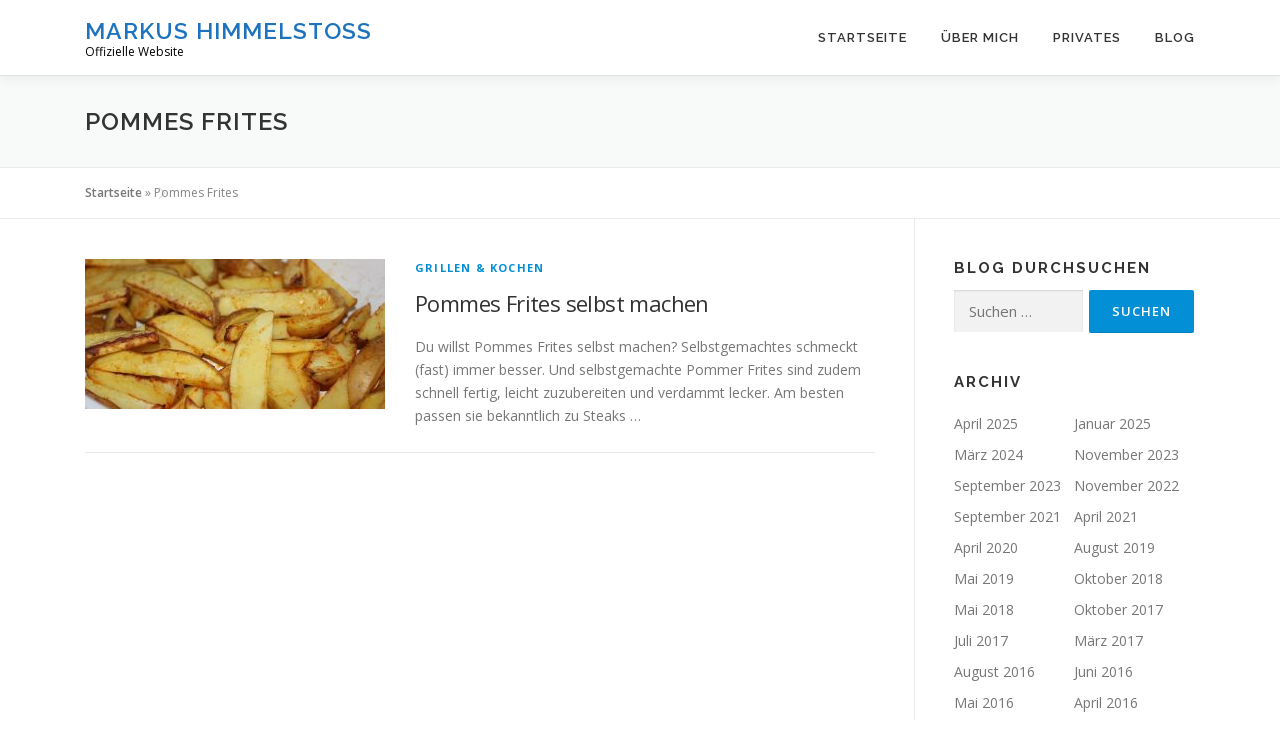

--- FILE ---
content_type: text/html; charset=UTF-8
request_url: https://www.himmelstoss.org/tag/pommes-frites/
body_size: 12629
content:
<!DOCTYPE html>
<html lang="de">
<head>
<meta charset="UTF-8">
<meta name="viewport" content="width=device-width, initial-scale=1">
<link rel="profile" href="http://gmpg.org/xfn/11">
<script type="text/javascript">
	window.dataLayer = window.dataLayer || [];

	function gtag() {
		dataLayer.push(arguments);
	}

	gtag("consent", "default", {
		ad_personalization: "denied",
		ad_storage: "denied",
		ad_user_data: "denied",
		analytics_storage: "denied",
		functionality_storage: "denied",
		personalization_storage: "denied",
		security_storage: "granted",
		wait_for_update: 500,
	});
	gtag("set", "ads_data_redaction", true);
	</script>
<script type="text/javascript"
		id="Cookiebot"
		src="https://consent.cookiebot.com/uc.js"
		data-implementation="wp"
		data-cbid="4aa3ed48-ef9f-4979-8f7e-adafe757df2f"
							async	></script>
<meta name='robots' content='index, follow, max-image-preview:large, max-snippet:-1, max-video-preview:-1' />
	<style>img:is([sizes="auto" i], [sizes^="auto," i]) { contain-intrinsic-size: 3000px 1500px }</style>
	
	<!-- This site is optimized with the Yoast SEO plugin v26.5 - https://yoast.com/wordpress/plugins/seo/ -->
	<title>Pommes Frites Archive &#187; Markus Himmelstoß</title>
	<link rel="canonical" href="https://www.himmelstoss.org/tag/pommes-frites/" />
	<meta property="og:locale" content="de_DE" />
	<meta property="og:type" content="article" />
	<meta property="og:title" content="Pommes Frites Archive &#187; Markus Himmelstoß" />
	<meta property="og:url" content="https://www.himmelstoss.org/tag/pommes-frites/" />
	<meta property="og:site_name" content="Markus Himmelstoß" />
	<meta name="twitter:card" content="summary_large_image" />
	<meta name="twitter:site" content="@dergoalie" />
	<script type="application/ld+json" class="yoast-schema-graph">{"@context":"https://schema.org","@graph":[{"@type":"CollectionPage","@id":"https://www.himmelstoss.org/tag/pommes-frites/","url":"https://www.himmelstoss.org/tag/pommes-frites/","name":"Pommes Frites Archive &#187; Markus Himmelstoß","isPartOf":{"@id":"https://www.himmelstoss.org/#website"},"primaryImageOfPage":{"@id":"https://www.himmelstoss.org/tag/pommes-frites/#primaryimage"},"image":{"@id":"https://www.himmelstoss.org/tag/pommes-frites/#primaryimage"},"thumbnailUrl":"https://www.himmelstoss.org/wp-content/uploads/2016/04/pommes-frites2.jpg","breadcrumb":{"@id":"https://www.himmelstoss.org/tag/pommes-frites/#breadcrumb"},"inLanguage":"de"},{"@type":"ImageObject","inLanguage":"de","@id":"https://www.himmelstoss.org/tag/pommes-frites/#primaryimage","url":"https://www.himmelstoss.org/wp-content/uploads/2016/04/pommes-frites2.jpg","contentUrl":"https://www.himmelstoss.org/wp-content/uploads/2016/04/pommes-frites2.jpg","width":1000,"height":667,"caption":"Pommes Frites selbst machen"},{"@type":"BreadcrumbList","@id":"https://www.himmelstoss.org/tag/pommes-frites/#breadcrumb","itemListElement":[{"@type":"ListItem","position":1,"name":"Startseite","item":"https://www.himmelstoss.org/"},{"@type":"ListItem","position":2,"name":"Pommes Frites"}]},{"@type":"WebSite","@id":"https://www.himmelstoss.org/#website","url":"https://www.himmelstoss.org/","name":"Markus Himmelstoß","description":"Offizielle Website","publisher":{"@id":"https://www.himmelstoss.org/#/schema/person/85f601814078a8f0a736cde021cf8116"},"potentialAction":[{"@type":"SearchAction","target":{"@type":"EntryPoint","urlTemplate":"https://www.himmelstoss.org/?s={search_term_string}"},"query-input":{"@type":"PropertyValueSpecification","valueRequired":true,"valueName":"search_term_string"}}],"inLanguage":"de"},{"@type":["Person","Organization"],"@id":"https://www.himmelstoss.org/#/schema/person/85f601814078a8f0a736cde021cf8116","name":"Markus","image":{"@type":"ImageObject","inLanguage":"de","@id":"https://www.himmelstoss.org/#/schema/person/image/","url":"https://www.himmelstoss.org/wp-content/uploads/2022/11/mallorca-urlaub.jpeg","contentUrl":"https://www.himmelstoss.org/wp-content/uploads/2022/11/mallorca-urlaub.jpeg","width":1000,"height":750,"caption":"Markus"},"logo":{"@id":"https://www.himmelstoss.org/#/schema/person/image/"},"sameAs":["http://www.himmelstoss.org","http://www.instagram.com/dergoalie/","https://www.youtube.com/goalie2908"]}]}</script>
	<!-- / Yoast SEO plugin. -->


<link rel='dns-prefetch' href='//www.himmelstoss.org' />
<link rel='dns-prefetch' href='//fonts.googleapis.com' />
<link rel="alternate" type="application/rss+xml" title="Markus Himmelstoß &raquo; Feed" href="https://www.himmelstoss.org/feed/" />
<link rel="alternate" type="application/rss+xml" title="Markus Himmelstoß &raquo; Kommentar-Feed" href="https://www.himmelstoss.org/comments/feed/" />
<link rel="alternate" type="application/rss+xml" title="Markus Himmelstoß &raquo; Pommes Frites Schlagwort-Feed" href="https://www.himmelstoss.org/tag/pommes-frites/feed/" />
<script type="text/javascript">
/* <![CDATA[ */
window._wpemojiSettings = {"baseUrl":"https:\/\/s.w.org\/images\/core\/emoji\/15.0.3\/72x72\/","ext":".png","svgUrl":"https:\/\/s.w.org\/images\/core\/emoji\/15.0.3\/svg\/","svgExt":".svg","source":{"concatemoji":"https:\/\/www.himmelstoss.org\/wp-includes\/js\/wp-emoji-release.min.js?ver=6.7.4"}};
/*! This file is auto-generated */
!function(i,n){var o,s,e;function c(e){try{var t={supportTests:e,timestamp:(new Date).valueOf()};sessionStorage.setItem(o,JSON.stringify(t))}catch(e){}}function p(e,t,n){e.clearRect(0,0,e.canvas.width,e.canvas.height),e.fillText(t,0,0);var t=new Uint32Array(e.getImageData(0,0,e.canvas.width,e.canvas.height).data),r=(e.clearRect(0,0,e.canvas.width,e.canvas.height),e.fillText(n,0,0),new Uint32Array(e.getImageData(0,0,e.canvas.width,e.canvas.height).data));return t.every(function(e,t){return e===r[t]})}function u(e,t,n){switch(t){case"flag":return n(e,"\ud83c\udff3\ufe0f\u200d\u26a7\ufe0f","\ud83c\udff3\ufe0f\u200b\u26a7\ufe0f")?!1:!n(e,"\ud83c\uddfa\ud83c\uddf3","\ud83c\uddfa\u200b\ud83c\uddf3")&&!n(e,"\ud83c\udff4\udb40\udc67\udb40\udc62\udb40\udc65\udb40\udc6e\udb40\udc67\udb40\udc7f","\ud83c\udff4\u200b\udb40\udc67\u200b\udb40\udc62\u200b\udb40\udc65\u200b\udb40\udc6e\u200b\udb40\udc67\u200b\udb40\udc7f");case"emoji":return!n(e,"\ud83d\udc26\u200d\u2b1b","\ud83d\udc26\u200b\u2b1b")}return!1}function f(e,t,n){var r="undefined"!=typeof WorkerGlobalScope&&self instanceof WorkerGlobalScope?new OffscreenCanvas(300,150):i.createElement("canvas"),a=r.getContext("2d",{willReadFrequently:!0}),o=(a.textBaseline="top",a.font="600 32px Arial",{});return e.forEach(function(e){o[e]=t(a,e,n)}),o}function t(e){var t=i.createElement("script");t.src=e,t.defer=!0,i.head.appendChild(t)}"undefined"!=typeof Promise&&(o="wpEmojiSettingsSupports",s=["flag","emoji"],n.supports={everything:!0,everythingExceptFlag:!0},e=new Promise(function(e){i.addEventListener("DOMContentLoaded",e,{once:!0})}),new Promise(function(t){var n=function(){try{var e=JSON.parse(sessionStorage.getItem(o));if("object"==typeof e&&"number"==typeof e.timestamp&&(new Date).valueOf()<e.timestamp+604800&&"object"==typeof e.supportTests)return e.supportTests}catch(e){}return null}();if(!n){if("undefined"!=typeof Worker&&"undefined"!=typeof OffscreenCanvas&&"undefined"!=typeof URL&&URL.createObjectURL&&"undefined"!=typeof Blob)try{var e="postMessage("+f.toString()+"("+[JSON.stringify(s),u.toString(),p.toString()].join(",")+"));",r=new Blob([e],{type:"text/javascript"}),a=new Worker(URL.createObjectURL(r),{name:"wpTestEmojiSupports"});return void(a.onmessage=function(e){c(n=e.data),a.terminate(),t(n)})}catch(e){}c(n=f(s,u,p))}t(n)}).then(function(e){for(var t in e)n.supports[t]=e[t],n.supports.everything=n.supports.everything&&n.supports[t],"flag"!==t&&(n.supports.everythingExceptFlag=n.supports.everythingExceptFlag&&n.supports[t]);n.supports.everythingExceptFlag=n.supports.everythingExceptFlag&&!n.supports.flag,n.DOMReady=!1,n.readyCallback=function(){n.DOMReady=!0}}).then(function(){return e}).then(function(){var e;n.supports.everything||(n.readyCallback(),(e=n.source||{}).concatemoji?t(e.concatemoji):e.wpemoji&&e.twemoji&&(t(e.twemoji),t(e.wpemoji)))}))}((window,document),window._wpemojiSettings);
/* ]]> */
</script>
<style id='wp-emoji-styles-inline-css' type='text/css'>

	img.wp-smiley, img.emoji {
		display: inline !important;
		border: none !important;
		box-shadow: none !important;
		height: 1em !important;
		width: 1em !important;
		margin: 0 0.07em !important;
		vertical-align: -0.1em !important;
		background: none !important;
		padding: 0 !important;
	}
</style>
<link rel='stylesheet' id='wp-block-library-css' href='https://www.himmelstoss.org/wp-includes/css/dist/block-library/style.min.css?ver=6.7.4' type='text/css' media='all' />
<style id='wp-block-library-theme-inline-css' type='text/css'>
.wp-block-audio :where(figcaption){color:#555;font-size:13px;text-align:center}.is-dark-theme .wp-block-audio :where(figcaption){color:#ffffffa6}.wp-block-audio{margin:0 0 1em}.wp-block-code{border:1px solid #ccc;border-radius:4px;font-family:Menlo,Consolas,monaco,monospace;padding:.8em 1em}.wp-block-embed :where(figcaption){color:#555;font-size:13px;text-align:center}.is-dark-theme .wp-block-embed :where(figcaption){color:#ffffffa6}.wp-block-embed{margin:0 0 1em}.blocks-gallery-caption{color:#555;font-size:13px;text-align:center}.is-dark-theme .blocks-gallery-caption{color:#ffffffa6}:root :where(.wp-block-image figcaption){color:#555;font-size:13px;text-align:center}.is-dark-theme :root :where(.wp-block-image figcaption){color:#ffffffa6}.wp-block-image{margin:0 0 1em}.wp-block-pullquote{border-bottom:4px solid;border-top:4px solid;color:currentColor;margin-bottom:1.75em}.wp-block-pullquote cite,.wp-block-pullquote footer,.wp-block-pullquote__citation{color:currentColor;font-size:.8125em;font-style:normal;text-transform:uppercase}.wp-block-quote{border-left:.25em solid;margin:0 0 1.75em;padding-left:1em}.wp-block-quote cite,.wp-block-quote footer{color:currentColor;font-size:.8125em;font-style:normal;position:relative}.wp-block-quote:where(.has-text-align-right){border-left:none;border-right:.25em solid;padding-left:0;padding-right:1em}.wp-block-quote:where(.has-text-align-center){border:none;padding-left:0}.wp-block-quote.is-large,.wp-block-quote.is-style-large,.wp-block-quote:where(.is-style-plain){border:none}.wp-block-search .wp-block-search__label{font-weight:700}.wp-block-search__button{border:1px solid #ccc;padding:.375em .625em}:where(.wp-block-group.has-background){padding:1.25em 2.375em}.wp-block-separator.has-css-opacity{opacity:.4}.wp-block-separator{border:none;border-bottom:2px solid;margin-left:auto;margin-right:auto}.wp-block-separator.has-alpha-channel-opacity{opacity:1}.wp-block-separator:not(.is-style-wide):not(.is-style-dots){width:100px}.wp-block-separator.has-background:not(.is-style-dots){border-bottom:none;height:1px}.wp-block-separator.has-background:not(.is-style-wide):not(.is-style-dots){height:2px}.wp-block-table{margin:0 0 1em}.wp-block-table td,.wp-block-table th{word-break:normal}.wp-block-table :where(figcaption){color:#555;font-size:13px;text-align:center}.is-dark-theme .wp-block-table :where(figcaption){color:#ffffffa6}.wp-block-video :where(figcaption){color:#555;font-size:13px;text-align:center}.is-dark-theme .wp-block-video :where(figcaption){color:#ffffffa6}.wp-block-video{margin:0 0 1em}:root :where(.wp-block-template-part.has-background){margin-bottom:0;margin-top:0;padding:1.25em 2.375em}
</style>
<style id='classic-theme-styles-inline-css' type='text/css'>
/*! This file is auto-generated */
.wp-block-button__link{color:#fff;background-color:#32373c;border-radius:9999px;box-shadow:none;text-decoration:none;padding:calc(.667em + 2px) calc(1.333em + 2px);font-size:1.125em}.wp-block-file__button{background:#32373c;color:#fff;text-decoration:none}
</style>
<style id='global-styles-inline-css' type='text/css'>
:root{--wp--preset--aspect-ratio--square: 1;--wp--preset--aspect-ratio--4-3: 4/3;--wp--preset--aspect-ratio--3-4: 3/4;--wp--preset--aspect-ratio--3-2: 3/2;--wp--preset--aspect-ratio--2-3: 2/3;--wp--preset--aspect-ratio--16-9: 16/9;--wp--preset--aspect-ratio--9-16: 9/16;--wp--preset--color--black: #000000;--wp--preset--color--cyan-bluish-gray: #abb8c3;--wp--preset--color--white: #ffffff;--wp--preset--color--pale-pink: #f78da7;--wp--preset--color--vivid-red: #cf2e2e;--wp--preset--color--luminous-vivid-orange: #ff6900;--wp--preset--color--luminous-vivid-amber: #fcb900;--wp--preset--color--light-green-cyan: #7bdcb5;--wp--preset--color--vivid-green-cyan: #00d084;--wp--preset--color--pale-cyan-blue: #8ed1fc;--wp--preset--color--vivid-cyan-blue: #0693e3;--wp--preset--color--vivid-purple: #9b51e0;--wp--preset--gradient--vivid-cyan-blue-to-vivid-purple: linear-gradient(135deg,rgba(6,147,227,1) 0%,rgb(155,81,224) 100%);--wp--preset--gradient--light-green-cyan-to-vivid-green-cyan: linear-gradient(135deg,rgb(122,220,180) 0%,rgb(0,208,130) 100%);--wp--preset--gradient--luminous-vivid-amber-to-luminous-vivid-orange: linear-gradient(135deg,rgba(252,185,0,1) 0%,rgba(255,105,0,1) 100%);--wp--preset--gradient--luminous-vivid-orange-to-vivid-red: linear-gradient(135deg,rgba(255,105,0,1) 0%,rgb(207,46,46) 100%);--wp--preset--gradient--very-light-gray-to-cyan-bluish-gray: linear-gradient(135deg,rgb(238,238,238) 0%,rgb(169,184,195) 100%);--wp--preset--gradient--cool-to-warm-spectrum: linear-gradient(135deg,rgb(74,234,220) 0%,rgb(151,120,209) 20%,rgb(207,42,186) 40%,rgb(238,44,130) 60%,rgb(251,105,98) 80%,rgb(254,248,76) 100%);--wp--preset--gradient--blush-light-purple: linear-gradient(135deg,rgb(255,206,236) 0%,rgb(152,150,240) 100%);--wp--preset--gradient--blush-bordeaux: linear-gradient(135deg,rgb(254,205,165) 0%,rgb(254,45,45) 50%,rgb(107,0,62) 100%);--wp--preset--gradient--luminous-dusk: linear-gradient(135deg,rgb(255,203,112) 0%,rgb(199,81,192) 50%,rgb(65,88,208) 100%);--wp--preset--gradient--pale-ocean: linear-gradient(135deg,rgb(255,245,203) 0%,rgb(182,227,212) 50%,rgb(51,167,181) 100%);--wp--preset--gradient--electric-grass: linear-gradient(135deg,rgb(202,248,128) 0%,rgb(113,206,126) 100%);--wp--preset--gradient--midnight: linear-gradient(135deg,rgb(2,3,129) 0%,rgb(40,116,252) 100%);--wp--preset--font-size--small: 13px;--wp--preset--font-size--medium: 20px;--wp--preset--font-size--large: 36px;--wp--preset--font-size--x-large: 42px;--wp--preset--spacing--20: 0.44rem;--wp--preset--spacing--30: 0.67rem;--wp--preset--spacing--40: 1rem;--wp--preset--spacing--50: 1.5rem;--wp--preset--spacing--60: 2.25rem;--wp--preset--spacing--70: 3.38rem;--wp--preset--spacing--80: 5.06rem;--wp--preset--shadow--natural: 6px 6px 9px rgba(0, 0, 0, 0.2);--wp--preset--shadow--deep: 12px 12px 50px rgba(0, 0, 0, 0.4);--wp--preset--shadow--sharp: 6px 6px 0px rgba(0, 0, 0, 0.2);--wp--preset--shadow--outlined: 6px 6px 0px -3px rgba(255, 255, 255, 1), 6px 6px rgba(0, 0, 0, 1);--wp--preset--shadow--crisp: 6px 6px 0px rgba(0, 0, 0, 1);}:where(.is-layout-flex){gap: 0.5em;}:where(.is-layout-grid){gap: 0.5em;}body .is-layout-flex{display: flex;}.is-layout-flex{flex-wrap: wrap;align-items: center;}.is-layout-flex > :is(*, div){margin: 0;}body .is-layout-grid{display: grid;}.is-layout-grid > :is(*, div){margin: 0;}:where(.wp-block-columns.is-layout-flex){gap: 2em;}:where(.wp-block-columns.is-layout-grid){gap: 2em;}:where(.wp-block-post-template.is-layout-flex){gap: 1.25em;}:where(.wp-block-post-template.is-layout-grid){gap: 1.25em;}.has-black-color{color: var(--wp--preset--color--black) !important;}.has-cyan-bluish-gray-color{color: var(--wp--preset--color--cyan-bluish-gray) !important;}.has-white-color{color: var(--wp--preset--color--white) !important;}.has-pale-pink-color{color: var(--wp--preset--color--pale-pink) !important;}.has-vivid-red-color{color: var(--wp--preset--color--vivid-red) !important;}.has-luminous-vivid-orange-color{color: var(--wp--preset--color--luminous-vivid-orange) !important;}.has-luminous-vivid-amber-color{color: var(--wp--preset--color--luminous-vivid-amber) !important;}.has-light-green-cyan-color{color: var(--wp--preset--color--light-green-cyan) !important;}.has-vivid-green-cyan-color{color: var(--wp--preset--color--vivid-green-cyan) !important;}.has-pale-cyan-blue-color{color: var(--wp--preset--color--pale-cyan-blue) !important;}.has-vivid-cyan-blue-color{color: var(--wp--preset--color--vivid-cyan-blue) !important;}.has-vivid-purple-color{color: var(--wp--preset--color--vivid-purple) !important;}.has-black-background-color{background-color: var(--wp--preset--color--black) !important;}.has-cyan-bluish-gray-background-color{background-color: var(--wp--preset--color--cyan-bluish-gray) !important;}.has-white-background-color{background-color: var(--wp--preset--color--white) !important;}.has-pale-pink-background-color{background-color: var(--wp--preset--color--pale-pink) !important;}.has-vivid-red-background-color{background-color: var(--wp--preset--color--vivid-red) !important;}.has-luminous-vivid-orange-background-color{background-color: var(--wp--preset--color--luminous-vivid-orange) !important;}.has-luminous-vivid-amber-background-color{background-color: var(--wp--preset--color--luminous-vivid-amber) !important;}.has-light-green-cyan-background-color{background-color: var(--wp--preset--color--light-green-cyan) !important;}.has-vivid-green-cyan-background-color{background-color: var(--wp--preset--color--vivid-green-cyan) !important;}.has-pale-cyan-blue-background-color{background-color: var(--wp--preset--color--pale-cyan-blue) !important;}.has-vivid-cyan-blue-background-color{background-color: var(--wp--preset--color--vivid-cyan-blue) !important;}.has-vivid-purple-background-color{background-color: var(--wp--preset--color--vivid-purple) !important;}.has-black-border-color{border-color: var(--wp--preset--color--black) !important;}.has-cyan-bluish-gray-border-color{border-color: var(--wp--preset--color--cyan-bluish-gray) !important;}.has-white-border-color{border-color: var(--wp--preset--color--white) !important;}.has-pale-pink-border-color{border-color: var(--wp--preset--color--pale-pink) !important;}.has-vivid-red-border-color{border-color: var(--wp--preset--color--vivid-red) !important;}.has-luminous-vivid-orange-border-color{border-color: var(--wp--preset--color--luminous-vivid-orange) !important;}.has-luminous-vivid-amber-border-color{border-color: var(--wp--preset--color--luminous-vivid-amber) !important;}.has-light-green-cyan-border-color{border-color: var(--wp--preset--color--light-green-cyan) !important;}.has-vivid-green-cyan-border-color{border-color: var(--wp--preset--color--vivid-green-cyan) !important;}.has-pale-cyan-blue-border-color{border-color: var(--wp--preset--color--pale-cyan-blue) !important;}.has-vivid-cyan-blue-border-color{border-color: var(--wp--preset--color--vivid-cyan-blue) !important;}.has-vivid-purple-border-color{border-color: var(--wp--preset--color--vivid-purple) !important;}.has-vivid-cyan-blue-to-vivid-purple-gradient-background{background: var(--wp--preset--gradient--vivid-cyan-blue-to-vivid-purple) !important;}.has-light-green-cyan-to-vivid-green-cyan-gradient-background{background: var(--wp--preset--gradient--light-green-cyan-to-vivid-green-cyan) !important;}.has-luminous-vivid-amber-to-luminous-vivid-orange-gradient-background{background: var(--wp--preset--gradient--luminous-vivid-amber-to-luminous-vivid-orange) !important;}.has-luminous-vivid-orange-to-vivid-red-gradient-background{background: var(--wp--preset--gradient--luminous-vivid-orange-to-vivid-red) !important;}.has-very-light-gray-to-cyan-bluish-gray-gradient-background{background: var(--wp--preset--gradient--very-light-gray-to-cyan-bluish-gray) !important;}.has-cool-to-warm-spectrum-gradient-background{background: var(--wp--preset--gradient--cool-to-warm-spectrum) !important;}.has-blush-light-purple-gradient-background{background: var(--wp--preset--gradient--blush-light-purple) !important;}.has-blush-bordeaux-gradient-background{background: var(--wp--preset--gradient--blush-bordeaux) !important;}.has-luminous-dusk-gradient-background{background: var(--wp--preset--gradient--luminous-dusk) !important;}.has-pale-ocean-gradient-background{background: var(--wp--preset--gradient--pale-ocean) !important;}.has-electric-grass-gradient-background{background: var(--wp--preset--gradient--electric-grass) !important;}.has-midnight-gradient-background{background: var(--wp--preset--gradient--midnight) !important;}.has-small-font-size{font-size: var(--wp--preset--font-size--small) !important;}.has-medium-font-size{font-size: var(--wp--preset--font-size--medium) !important;}.has-large-font-size{font-size: var(--wp--preset--font-size--large) !important;}.has-x-large-font-size{font-size: var(--wp--preset--font-size--x-large) !important;}
:where(.wp-block-post-template.is-layout-flex){gap: 1.25em;}:where(.wp-block-post-template.is-layout-grid){gap: 1.25em;}
:where(.wp-block-columns.is-layout-flex){gap: 2em;}:where(.wp-block-columns.is-layout-grid){gap: 2em;}
:root :where(.wp-block-pullquote){font-size: 1.5em;line-height: 1.6;}
</style>
<link rel='stylesheet' id='post-timeline-blocks-style-css' href='https://www.himmelstoss.org/wp-content/plugins/post-timeline/admin/blocks/assets/blocks-style.css?ver=2.3.10' type='text/css' media='all' />
<link rel='stylesheet' id='post-timeline-bootstrap-css' href='https://www.himmelstoss.org/wp-content/plugins/post-timeline/public/css/bootstrap.min.css?ver=2.3.10' type='text/css' media='all' />
<link rel='stylesheet' id='onepress-fonts-css' href='https://fonts.googleapis.com/css?family=Raleway%3A400%2C500%2C600%2C700%2C300%2C100%2C800%2C900%7COpen+Sans%3A400%2C300%2C300italic%2C400italic%2C600%2C600italic%2C700%2C700italic&#038;subset=latin%2Clatin-ext&#038;display=swap&#038;ver=2.3.16' type='text/css' media='all' />
<link rel='stylesheet' id='onepress-animate-css' href='https://www.himmelstoss.org/wp-content/themes/onepress/assets/css/animate.min.css?ver=2.3.16' type='text/css' media='all' />
<link rel='stylesheet' id='onepress-fa-css' href='https://www.himmelstoss.org/wp-content/themes/onepress/assets/fontawesome-v6/css/all.min.css?ver=6.5.1' type='text/css' media='all' />
<link rel='stylesheet' id='onepress-fa-shims-css' href='https://www.himmelstoss.org/wp-content/themes/onepress/assets/fontawesome-v6/css/v4-shims.min.css?ver=6.5.1' type='text/css' media='all' />
<link rel='stylesheet' id='onepress-bootstrap-css' href='https://www.himmelstoss.org/wp-content/themes/onepress/assets/css/bootstrap.min.css?ver=2.3.16' type='text/css' media='all' />
<link rel='stylesheet' id='onepress-style-css' href='https://www.himmelstoss.org/wp-content/themes/onepress/style.css?ver=6.7.4' type='text/css' media='all' />
<style id='onepress-style-inline-css' type='text/css'>
#main .video-section section.hero-slideshow-wrapper{background:transparent}.hero-slideshow-wrapper:after{position:absolute;top:0px;left:0px;width:100%;height:100%;background-color:rgba(0,0,0,0.52);display:block;content:""}#parallax-hero .jarallax-container .parallax-bg:before{background-color:rgba(0,0,0,0.52)}.body-desktop .parallax-hero .hero-slideshow-wrapper:after{display:none!important}#parallax-hero>.parallax-bg::before{background-color:rgba(0,0,0,0.52);opacity:1}.body-desktop .parallax-hero .hero-slideshow-wrapper:after{display:none!important}a,.screen-reader-text:hover,.screen-reader-text:active,.screen-reader-text:focus,.header-social a,.onepress-menu a:hover,.onepress-menu ul li a:hover,.onepress-menu li.onepress-current-item>a,.onepress-menu ul li.current-menu-item>a,.onepress-menu>li a.menu-actived,.onepress-menu.onepress-menu-mobile li.onepress-current-item>a,.site-footer a,.site-footer .footer-social a:hover,.site-footer .btt a:hover,.highlight,#comments .comment .comment-wrapper .comment-meta .comment-time:hover,#comments .comment .comment-wrapper .comment-meta .comment-reply-link:hover,#comments .comment .comment-wrapper .comment-meta .comment-edit-link:hover,.btn-theme-primary-outline,.sidebar .widget a:hover,.section-services .service-item .service-image i,.counter_item .counter__number,.team-member .member-thumb .member-profile a:hover,.icon-background-default{color:#028fd6}input[type="reset"],input[type="submit"],input[type="submit"],input[type="reset"]:hover,input[type="submit"]:hover,input[type="submit"]:hover .nav-links a:hover,.btn-theme-primary,.btn-theme-primary-outline:hover,.section-testimonials .card-theme-primary,.woocommerce #respond input#submit,.woocommerce a.button,.woocommerce button.button,.woocommerce input.button,.woocommerce button.button.alt,.pirate-forms-submit-button,.pirate-forms-submit-button:hover,input[type="reset"],input[type="submit"],input[type="submit"],.pirate-forms-submit-button,.contact-form div.wpforms-container-full .wpforms-form .wpforms-submit,.contact-form div.wpforms-container-full .wpforms-form .wpforms-submit:hover,.nav-links a:hover,.nav-links a.current,.nav-links .page-numbers:hover,.nav-links .page-numbers.current{background:#028fd6}.btn-theme-primary-outline,.btn-theme-primary-outline:hover,.pricing__item:hover,.section-testimonials .card-theme-primary,.entry-content blockquote{border-color:#028fd6}#page .site-branding .site-title,#page .site-branding .site-text-logo{color:#1e73be}.hero-content-style1 .morphext{color:#eeee22}#footer-widgets{}.gallery-carousel .g-item{padding:0px 10px}.gallery-carousel-wrap{margin-left:-10px;margin-right:-10px}.gallery-grid .g-item,.gallery-masonry .g-item .inner{padding:10px}.gallery-grid-wrap,.gallery-masonry-wrap{margin-left:-10px;margin-right:-10px}.gallery-justified-wrap{margin-left:-20px;margin-right:-20px}
</style>
<link rel='stylesheet' id='onepress-gallery-lightgallery-css' href='https://www.himmelstoss.org/wp-content/themes/onepress/assets/css/lightgallery.css?ver=6.7.4' type='text/css' media='all' />
<link rel='stylesheet' id='slb_core-css' href='https://www.himmelstoss.org/wp-content/plugins/simple-lightbox/client/css/app.css?ver=2.9.3' type='text/css' media='all' />
<script type="text/javascript" src="https://www.himmelstoss.org/wp-includes/js/jquery/jquery.min.js?ver=3.7.1" id="jquery-core-js"></script>
<script type="text/javascript" src="https://www.himmelstoss.org/wp-includes/js/jquery/jquery-migrate.min.js?ver=3.4.1" id="jquery-migrate-js"></script>
<link rel="https://api.w.org/" href="https://www.himmelstoss.org/wp-json/" /><link rel="alternate" title="JSON" type="application/json" href="https://www.himmelstoss.org/wp-json/wp/v2/tags/318" /><link rel="EditURI" type="application/rsd+xml" title="RSD" href="https://www.himmelstoss.org/xmlrpc.php?rsd" />
<meta name="generator" content="WordPress 6.7.4" />

<!-- BEGIN Analytics Insights v6.3.11 - https://wordpress.org/plugins/analytics-insights/ -->
<script async src="https://www.googletagmanager.com/gtag/js?id=G-59NLVW39EG"></script>
<script>
  window.dataLayer = window.dataLayer || [];
  function gtag(){dataLayer.push(arguments);}
  gtag('js', new Date());
  gtag('config', 'G-59NLVW39EG');
  if (window.performance) {
    var timeSincePageLoad = Math.round(performance.now());
    gtag('event', 'timing_complete', {
      'name': 'load',
      'value': timeSincePageLoad,
      'event_category': 'JS Dependencies'
    });
  }
</script>
<!-- END Analytics Insights -->
</head>

<body class="archive tag tag-pommes-frites tag-318">
<div id="page" class="hfeed site">
	<a class="skip-link screen-reader-text" href="#content">Zum Inhalt springen</a>
	<div id="header-section" class="h-on-top no-transparent">		<header id="masthead" class="site-header header-contained is-sticky no-scroll no-t h-on-top" role="banner">
			<div class="container">
				<div class="site-branding">
					<div class="site-brand-inner no-logo-img has-title has-desc"><p class="site-title"><a class="site-text-logo" href="https://www.himmelstoss.org/" rel="home">Markus Himmelstoß</a></p><p class="site-description">Offizielle Website</p></div>				</div>
				<div class="header-right-wrapper">
					<a href="#0" id="nav-toggle">Menü<span></span></a>
					<nav id="site-navigation" class="main-navigation" role="navigation">
						<ul class="onepress-menu">
							<li id="menu-item-3859" class="menu-item menu-item-type-custom menu-item-object-custom menu-item-3859"><a href="/" title="Markus Himmelstoß">Startseite</a></li>
<li id="menu-item-1694" class="menu-item menu-item-type-post_type menu-item-object-page menu-item-1694"><a href="https://www.himmelstoss.org/geschaeftliches/">Über mich</a></li>
<li id="menu-item-1696" class="menu-item menu-item-type-post_type menu-item-object-page menu-item-1696"><a href="https://www.himmelstoss.org/privates/" title="/">Privates</a></li>
<li id="menu-item-3858" class="menu-item menu-item-type-custom menu-item-object-custom menu-item-3858"><a href="/blog">Blog</a></li>
						</ul>
					</nav>

				</div>
			</div>
		</header>
		</div>
	<div id="content" class="site-content">

		<div class="page-header">
			<div class="container">
				<h1 class="page-title">Pommes Frites</h1>							</div>
		</div>

					<div class="breadcrumbs">
				<div class="container">
					<span><span><a href="https://www.himmelstoss.org/">Startseite</a></span> » <span class="breadcrumb_last" aria-current="page">Pommes Frites</span></span>				</div>
			</div>
			
		<div id="content-inside" class="container right-sidebar">
			<div id="primary" class="content-area">
				<main id="main" class="site-main" role="main">

				
										
						<article id="post-1577" class="list-article clearfix post-1577 post type-post status-publish format-standard has-post-thumbnail hentry category-grillen-kochen tag-grillen tag-pommes-frites tag-rezept">
		<div class="list-article-thumb">
		<a href="https://www.himmelstoss.org/pommes-frites-selbst-machen/">
			<img width="300" height="150" src="https://www.himmelstoss.org/wp-content/uploads/2016/04/pommes-frites2-300x150.jpg" class="attachment-onepress-blog-small size-onepress-blog-small wp-post-image" alt="Pommes Frites selbst machen" decoding="async" />		</a>
	</div>
	
	<div class="list-article-content">
					<div class="list-article-meta">
				<a href="https://www.himmelstoss.org/category/grillen-kochen/" rel="category tag">Grillen &amp; Kochen</a>			</div>
						<header class="entry-header">
			<h2 class="entry-title"><a href="https://www.himmelstoss.org/pommes-frites-selbst-machen/" rel="bookmark">Pommes Frites selbst machen</a></h2>		</header>
						<div class="entry-excerpt">
			<p>Du willst Pommes Frites selbst machen? Selbstgemachtes schmeckt (fast) immer besser. Und selbstgemachte Pommer Frites sind zudem schnell fertig, leicht zuzubereiten und verdammt lecker. Am besten passen sie bekanntlich zu Steaks &#8230;</p>
		</div>
					</div>

</article>

					
					
				
				</main>
			</div>

                            
<div id="secondary" class="widget-area sidebar" role="complementary">
	<aside id="search-3" class="widget widget_search"><h2 class="widget-title">Blog durchsuchen</h2><form role="search" method="get" class="search-form" action="https://www.himmelstoss.org/">
				<label>
					<span class="screen-reader-text">Suche nach:</span>
					<input type="search" class="search-field" placeholder="Suchen …" value="" name="s" />
				</label>
				<input type="submit" class="search-submit" value="Suchen" />
			</form></aside><aside id="archives-2" class="widget widget_archive"><h2 class="widget-title">Archiv</h2>
			<ul>
					<li><a href='https://www.himmelstoss.org/2025/04/'>April 2025</a></li>
	<li><a href='https://www.himmelstoss.org/2025/01/'>Januar 2025</a></li>
	<li><a href='https://www.himmelstoss.org/2024/03/'>März 2024</a></li>
	<li><a href='https://www.himmelstoss.org/2023/11/'>November 2023</a></li>
	<li><a href='https://www.himmelstoss.org/2023/09/'>September 2023</a></li>
	<li><a href='https://www.himmelstoss.org/2022/11/'>November 2022</a></li>
	<li><a href='https://www.himmelstoss.org/2021/09/'>September 2021</a></li>
	<li><a href='https://www.himmelstoss.org/2021/04/'>April 2021</a></li>
	<li><a href='https://www.himmelstoss.org/2020/04/'>April 2020</a></li>
	<li><a href='https://www.himmelstoss.org/2019/08/'>August 2019</a></li>
	<li><a href='https://www.himmelstoss.org/2019/05/'>Mai 2019</a></li>
	<li><a href='https://www.himmelstoss.org/2018/10/'>Oktober 2018</a></li>
	<li><a href='https://www.himmelstoss.org/2018/05/'>Mai 2018</a></li>
	<li><a href='https://www.himmelstoss.org/2017/10/'>Oktober 2017</a></li>
	<li><a href='https://www.himmelstoss.org/2017/07/'>Juli 2017</a></li>
	<li><a href='https://www.himmelstoss.org/2017/03/'>März 2017</a></li>
	<li><a href='https://www.himmelstoss.org/2016/08/'>August 2016</a></li>
	<li><a href='https://www.himmelstoss.org/2016/06/'>Juni 2016</a></li>
	<li><a href='https://www.himmelstoss.org/2016/05/'>Mai 2016</a></li>
	<li><a href='https://www.himmelstoss.org/2016/04/'>April 2016</a></li>
	<li><a href='https://www.himmelstoss.org/2016/03/'>März 2016</a></li>
	<li><a href='https://www.himmelstoss.org/2016/01/'>Januar 2016</a></li>
	<li><a href='https://www.himmelstoss.org/2015/12/'>Dezember 2015</a></li>
	<li><a href='https://www.himmelstoss.org/2015/09/'>September 2015</a></li>
	<li><a href='https://www.himmelstoss.org/2015/06/'>Juni 2015</a></li>
	<li><a href='https://www.himmelstoss.org/2015/04/'>April 2015</a></li>
	<li><a href='https://www.himmelstoss.org/2015/03/'>März 2015</a></li>
	<li><a href='https://www.himmelstoss.org/2015/02/'>Februar 2015</a></li>
	<li><a href='https://www.himmelstoss.org/2015/01/'>Januar 2015</a></li>
	<li><a href='https://www.himmelstoss.org/2014/12/'>Dezember 2014</a></li>
	<li><a href='https://www.himmelstoss.org/2014/11/'>November 2014</a></li>
	<li><a href='https://www.himmelstoss.org/2014/10/'>Oktober 2014</a></li>
	<li><a href='https://www.himmelstoss.org/2014/09/'>September 2014</a></li>
	<li><a href='https://www.himmelstoss.org/2014/08/'>August 2014</a></li>
	<li><a href='https://www.himmelstoss.org/2014/06/'>Juni 2014</a></li>
	<li><a href='https://www.himmelstoss.org/2011/12/'>Dezember 2011</a></li>
	<li><a href='https://www.himmelstoss.org/2011/04/'>April 2011</a></li>
	<li><a href='https://www.himmelstoss.org/2010/03/'>März 2010</a></li>
	<li><a href='https://www.himmelstoss.org/2010/01/'>Januar 2010</a></li>
	<li><a href='https://www.himmelstoss.org/2009/12/'>Dezember 2009</a></li>
	<li><a href='https://www.himmelstoss.org/2009/11/'>November 2009</a></li>
	<li><a href='https://www.himmelstoss.org/2009/10/'>Oktober 2009</a></li>
	<li><a href='https://www.himmelstoss.org/2009/09/'>September 2009</a></li>
	<li><a href='https://www.himmelstoss.org/2009/08/'>August 2009</a></li>
	<li><a href='https://www.himmelstoss.org/2009/07/'>Juli 2009</a></li>
	<li><a href='https://www.himmelstoss.org/2009/06/'>Juni 2009</a></li>
	<li><a href='https://www.himmelstoss.org/2009/05/'>Mai 2009</a></li>
	<li><a href='https://www.himmelstoss.org/2009/04/'>April 2009</a></li>
	<li><a href='https://www.himmelstoss.org/2009/03/'>März 2009</a></li>
	<li><a href='https://www.himmelstoss.org/2009/02/'>Februar 2009</a></li>
	<li><a href='https://www.himmelstoss.org/2009/01/'>Januar 2009</a></li>
	<li><a href='https://www.himmelstoss.org/2008/12/'>Dezember 2008</a></li>
	<li><a href='https://www.himmelstoss.org/2008/11/'>November 2008</a></li>
	<li><a href='https://www.himmelstoss.org/2008/10/'>Oktober 2008</a></li>
	<li><a href='https://www.himmelstoss.org/2008/09/'>September 2008</a></li>
	<li><a href='https://www.himmelstoss.org/2008/08/'>August 2008</a></li>
	<li><a href='https://www.himmelstoss.org/2008/07/'>Juli 2008</a></li>
			</ul>

			</aside><aside id="tag_cloud-2" class="widget widget_tag_cloud"><h2 class="widget-title">Tags</h2><div class="tagcloud"><a href="https://www.himmelstoss.org/tag/aligators/" class="tag-cloud-link tag-link-12 tag-link-position-1" style="font-size: 8pt;" aria-label="aligators (2 Einträge)">aligators</a>
<a href="https://www.himmelstoss.org/tag/apple/" class="tag-cloud-link tag-link-265 tag-link-position-2" style="font-size: 21.243243243243pt;" aria-label="Apple (33 Einträge)">Apple</a>
<a href="https://www.himmelstoss.org/tag/apps/" class="tag-cloud-link tag-link-92 tag-link-position-3" style="font-size: 12.666666666667pt;" aria-label="Apps (6 Einträge)">Apps</a>
<a href="https://www.himmelstoss.org/tag/armin-wolf-arena/" class="tag-cloud-link tag-link-59 tag-link-position-4" style="font-size: 11.783783783784pt;" aria-label="Armin-Wolf-Arena (5 Einträge)">Armin-Wolf-Arena</a>
<a href="https://www.himmelstoss.org/tag/baseball/" class="tag-cloud-link tag-link-263 tag-link-position-5" style="font-size: 22pt;" aria-label="Baseball (38 Einträge)">Baseball</a>
<a href="https://www.himmelstoss.org/tag/blog/" class="tag-cloud-link tag-link-83 tag-link-position-6" style="font-size: 12.666666666667pt;" aria-label="Blog (6 Einträge)">Blog</a>
<a href="https://www.himmelstoss.org/tag/buns/" class="tag-cloud-link tag-link-315 tag-link-position-7" style="font-size: 9.5135135135135pt;" aria-label="Buns (3 Einträge)">Buns</a>
<a href="https://www.himmelstoss.org/tag/burger/" class="tag-cloud-link tag-link-306 tag-link-position-8" style="font-size: 10.774774774775pt;" aria-label="Burger (4 Einträge)">Burger</a>
<a href="https://www.himmelstoss.org/tag/deutschland/" class="tag-cloud-link tag-link-15 tag-link-position-9" style="font-size: 9.5135135135135pt;" aria-label="deutschland (3 Einträge)">deutschland</a>
<a href="https://www.himmelstoss.org/tag/hockey/" class="tag-cloud-link tag-link-264 tag-link-position-10" style="font-size: 16.45045045045pt;" aria-label="Eishockey (13 Einträge)">Eishockey</a>
<a href="https://www.himmelstoss.org/tag/erfahrungsbericht/" class="tag-cloud-link tag-link-86 tag-link-position-11" style="font-size: 14.558558558559pt;" aria-label="Erfahrungsbericht (9 Einträge)">Erfahrungsbericht</a>
<a href="https://www.himmelstoss.org/tag/finale/" class="tag-cloud-link tag-link-38 tag-link-position-12" style="font-size: 8pt;" aria-label="Finale (2 Einträge)">Finale</a>
<a href="https://www.himmelstoss.org/tag/florida/" class="tag-cloud-link tag-link-251 tag-link-position-13" style="font-size: 11.783783783784pt;" aria-label="Florida (5 Einträge)">Florida</a>
<a href="https://www.himmelstoss.org/tag/grillen/" class="tag-cloud-link tag-link-302 tag-link-position-14" style="font-size: 11.783783783784pt;" aria-label="Grillen (5 Einträge)">Grillen</a>
<a href="https://www.himmelstoss.org/tag/himmelstos/" class="tag-cloud-link tag-link-82 tag-link-position-15" style="font-size: 16.45045045045pt;" aria-label="Himmelstoß (13 Einträge)">Himmelstoß</a>
<a href="https://www.himmelstoss.org/tag/hotel/" class="tag-cloud-link tag-link-30 tag-link-position-16" style="font-size: 9.5135135135135pt;" aria-label="Hotel (3 Einträge)">Hotel</a>
<a href="https://www.himmelstoss.org/tag/ilife/" class="tag-cloud-link tag-link-76 tag-link-position-17" style="font-size: 9.5135135135135pt;" aria-label="iLife (3 Einträge)">iLife</a>
<a href="https://www.himmelstoss.org/tag/iphone/" class="tag-cloud-link tag-link-26 tag-link-position-18" style="font-size: 16.828828828829pt;" aria-label="iPhone (14 Einträge)">iPhone</a>
<a href="https://www.himmelstoss.org/tag/ipod/" class="tag-cloud-link tag-link-35 tag-link-position-19" style="font-size: 8pt;" aria-label="iPod (2 Einträge)">iPod</a>
<a href="https://www.himmelstoss.org/tag/itunes/" class="tag-cloud-link tag-link-101 tag-link-position-20" style="font-size: 9.5135135135135pt;" aria-label="itunes (3 Einträge)">itunes</a>
<a href="https://www.himmelstoss.org/tag/iwork/" class="tag-cloud-link tag-link-75 tag-link-position-21" style="font-size: 9.5135135135135pt;" aria-label="iWork (3 Einträge)">iWork</a>
<a href="https://www.himmelstoss.org/tag/legionare/" class="tag-cloud-link tag-link-11 tag-link-position-22" style="font-size: 17.081081081081pt;" aria-label="legionäre (15 Einträge)">legionäre</a>
<a href="https://www.himmelstoss.org/tag/mac/" class="tag-cloud-link tag-link-36 tag-link-position-23" style="font-size: 8pt;" aria-label="Mac (2 Einträge)">Mac</a>
<a href="https://www.himmelstoss.org/tag/markus/" class="tag-cloud-link tag-link-81 tag-link-position-24" style="font-size: 16.828828828829pt;" aria-label="Markus (14 Einträge)">Markus</a>
<a href="https://www.himmelstoss.org/tag/mobileme/" class="tag-cloud-link tag-link-17 tag-link-position-25" style="font-size: 13.297297297297pt;" aria-label="MobileMe (7 Einträge)">MobileMe</a>
<a href="https://www.himmelstoss.org/tag/new-jersey-devils/" class="tag-cloud-link tag-link-290 tag-link-position-26" style="font-size: 10.774774774775pt;" aria-label="New Jersey Devils (4 Einträge)">New Jersey Devils</a>
<a href="https://www.himmelstoss.org/tag/new-york/" class="tag-cloud-link tag-link-54 tag-link-position-27" style="font-size: 17.837837837838pt;" aria-label="New York (17 Einträge)">New York</a>
<a href="https://www.himmelstoss.org/tag/nhl/" class="tag-cloud-link tag-link-55 tag-link-position-28" style="font-size: 11.783783783784pt;" aria-label="NHL (5 Einträge)">NHL</a>
<a href="https://www.himmelstoss.org/tag/orlando/" class="tag-cloud-link tag-link-247 tag-link-position-29" style="font-size: 12.666666666667pt;" aria-label="Orlando (6 Einträge)">Orlando</a>
<a href="https://www.himmelstoss.org/tag/passivhaus/" class="tag-cloud-link tag-link-269 tag-link-position-30" style="font-size: 10.774774774775pt;" aria-label="Passivhaus (4 Einträge)">Passivhaus</a>
<a href="https://www.himmelstoss.org/tag/red-dragons/" class="tag-cloud-link tag-link-39 tag-link-position-31" style="font-size: 14.558558558559pt;" aria-label="Red Dragons (9 Einträge)">Red Dragons</a>
<a href="https://www.himmelstoss.org/tag/regen/" class="tag-cloud-link tag-link-40 tag-link-position-32" style="font-size: 12.666666666667pt;" aria-label="Regen (6 Einträge)">Regen</a>
<a href="https://www.himmelstoss.org/tag/regensburg/" class="tag-cloud-link tag-link-13 tag-link-position-33" style="font-size: 21.243243243243pt;" aria-label="regensburg (33 Einträge)">regensburg</a>
<a href="https://www.himmelstoss.org/tag/reise/" class="tag-cloud-link tag-link-46 tag-link-position-34" style="font-size: 8pt;" aria-label="Reise (2 Einträge)">Reise</a>
<a href="https://www.himmelstoss.org/tag/reisebericht/" class="tag-cloud-link tag-link-202 tag-link-position-35" style="font-size: 16.828828828829pt;" aria-label="Reisebericht (14 Einträge)">Reisebericht</a>
<a href="https://www.himmelstoss.org/tag/rezept/" class="tag-cloud-link tag-link-314 tag-link-position-36" style="font-size: 12.666666666667pt;" aria-label="Rezept (6 Einträge)">Rezept</a>
<a href="https://www.himmelstoss.org/tag/roadtrip/" class="tag-cloud-link tag-link-281 tag-link-position-37" style="font-size: 9.5135135135135pt;" aria-label="Roadtrip (3 Einträge)">Roadtrip</a>
<a href="https://www.himmelstoss.org/tag/sport/" class="tag-cloud-link tag-link-10 tag-link-position-38" style="font-size: 8pt;" aria-label="sport (2 Einträge)">sport</a>
<a href="https://www.himmelstoss.org/tag/steve-jobs/" class="tag-cloud-link tag-link-71 tag-link-position-39" style="font-size: 11.783783783784pt;" aria-label="Steve Jobs (5 Einträge)">Steve Jobs</a>
<a href="https://www.himmelstoss.org/tag/tornados/" class="tag-cloud-link tag-link-28 tag-link-position-40" style="font-size: 8pt;" aria-label="Tornados (2 Einträge)">Tornados</a>
<a href="https://www.himmelstoss.org/tag/update/" class="tag-cloud-link tag-link-27 tag-link-position-41" style="font-size: 8pt;" aria-label="Update (2 Einträge)">Update</a>
<a href="https://www.himmelstoss.org/tag/urlaub/" class="tag-cloud-link tag-link-266 tag-link-position-42" style="font-size: 19.72972972973pt;" aria-label="Urlaub (25 Einträge)">Urlaub</a>
<a href="https://www.himmelstoss.org/tag/usa/" class="tag-cloud-link tag-link-16 tag-link-position-43" style="font-size: 16.45045045045pt;" aria-label="usa (13 Einträge)">usa</a>
<a href="https://www.himmelstoss.org/tag/weltmeisterschaft/" class="tag-cloud-link tag-link-18 tag-link-position-44" style="font-size: 15.567567567568pt;" aria-label="Weltmeisterschaft (11 Einträge)">Weltmeisterschaft</a>
<a href="https://www.himmelstoss.org/tag/wm/" class="tag-cloud-link tag-link-37 tag-link-position-45" style="font-size: 15.945945945946pt;" aria-label="WM (12 Einträge)">WM</a></div>
</aside></div>
            
		</div>
	</div>

	<footer id="colophon" class="site-footer" role="contentinfo">
						<div id="footer-widgets" class="footer-widgets section-padding ">
					<div class="container">
						<div class="row">
																<div id="footer-1" class="col-md-3 col-sm-12 footer-column widget-area sidebar" role="complementary">
										<aside id="categories-3" class="footer-widget widget widget_categories"><h2 class="widget-title">Kategorien</h2>
			<ul>
					<li class="cat-item cat-item-1"><a href="https://www.himmelstoss.org/category/allgemeines/">Allgemeines</a> (52)
</li>
	<li class="cat-item cat-item-6"><a href="https://www.himmelstoss.org/category/apple/">Apple</a> (37)
</li>
	<li class="cat-item cat-item-4"><a href="https://www.himmelstoss.org/category/baseball/">Baseball</a> (36)
</li>
	<li class="cat-item cat-item-5"><a href="https://www.himmelstoss.org/category/hockey/">Eishockey</a> (17)
</li>
	<li class="cat-item cat-item-256"><a href="https://www.himmelstoss.org/category/erfahrungsberichte/">Erfahrungsberichte</a> (10)
</li>
	<li class="cat-item cat-item-301"><a href="https://www.himmelstoss.org/category/gesundheit/">Gesundheit</a> (2)
</li>
	<li class="cat-item cat-item-311"><a href="https://www.himmelstoss.org/category/grillen-kochen/">Grillen &amp; Kochen</a> (11)
</li>
	<li class="cat-item cat-item-213"><a href="https://www.himmelstoss.org/category/passivhaus/">Passivhaus</a> (4)
</li>
	<li class="cat-item cat-item-68"><a href="https://www.himmelstoss.org/category/apple/tipps/">Tipps</a> (2)
</li>
	<li class="cat-item cat-item-24"><a href="https://www.himmelstoss.org/category/urlaub/">Urlaub</a> (37)
</li>
	<li class="cat-item cat-item-200"><a href="https://www.himmelstoss.org/category/usa-blog/">USA</a> (24)
</li>
			</ul>

			</aside>									</div>
																<div id="footer-2" class="col-md-3 col-sm-12 footer-column widget-area sidebar" role="complementary">
										<aside id="text-441045054" class="footer-widget widget widget_text"><h2 class="widget-title">Info</h2>			<div class="textwidget"><ul>
<li class="page_item page-item-1240"><a title="Datenschutzerklärung" href="/datenschutzerklaerung/">Datenschutzerklärung</a></li>
<li class="page_item page-item-2"><a title="Impressum" href="/impressum/">Impressum</a></li>
</ul>
</div>
		</aside>									</div>
																<div id="footer-3" class="col-md-3 col-sm-12 footer-column widget-area sidebar" role="complementary">
										<aside id="custom_html-2" class="widget_text footer-widget widget widget_custom_html"><h2 class="widget-title">Nützliches</h2><div class="textwidget custom-html-widget"><li class="page_item page-item-2"><a title="Kalorienrechner" href="/kalorienrechner/">Kalorienrechner</a></li></div></aside>									</div>
																<div id="footer-4" class="col-md-3 col-sm-12 footer-column widget-area sidebar" role="complementary">
																			</div>
													</div>
					</div>
				</div>
								<div class="footer-connect">
				<div class="container">
					<div class="row">
						 <div class="col-md-8 offset-md-2 col-sm-12 offset-md-0">			<div class="footer-social">
				<h5 class="follow-heading">In den Social Medias</h5><div class="footer-social-icons"><a target="_blank" href="https://www.facebook.com/himmelstoss" title="Facebook"><i class="fa fa fa-facebook-official"></i></a><a target="_blank" href="https://www.instagram.com/dergoalie/" title="Instagram"><i class="fa fa fa-instagram"></i></a><a target="_blank" href="https://twitter.com/dergoalie" title="Twitter"><i class="fa fa fa-twitter-square"></i></a><a target="_blank" href="https://www.youtube.com/user/Goalie2908" title="youtube"><i class="fa fa fa-youtube"></i></a></div>			</div>
		</div>					</div>
				</div>
			</div>
	
		<div class="site-info">
			<div class="container">
									<div class="btt">
						<a class="back-to-top" href="#page" title="Zurück nach oben"><i class="fa fa-angle-double-up wow flash" data-wow-duration="2s"></i></a>
					</div>
											Copyright &copy; 2025 Markus Himmelstoß			<span class="sep"> &ndash; </span>
			<a href="https://www.famethemes.com/themes/onepress">OnePress</a> Theme von FameThemes					</div>
		</div>

	</footer>
	</div>


<script type="text/javascript" id="onepress-theme-js-extra">
/* <![CDATA[ */
var onepress_js_settings = {"onepress_disable_animation":"","onepress_disable_sticky_header":"0","onepress_vertical_align_menu":"","hero_animation":"flipInX","hero_speed":"5000","hero_fade":"750","submenu_width":"0","hero_duration":"5000","hero_disable_preload":"","disabled_google_font":"","is_home":"","gallery_enable":"","is_rtl":"","parallax_speed":"0.5"};
/* ]]> */
</script>
<script type="text/javascript" src="https://www.himmelstoss.org/wp-content/themes/onepress/assets/js/theme-all.min.js?ver=2.3.16" id="onepress-theme-js"></script>
<script type="text/javascript" id="slb_context">/* <![CDATA[ */if ( !!window.jQuery ) {(function($){$(document).ready(function(){if ( !!window.SLB ) { {$.extend(SLB, {"context":["public","user_guest"]});} }})})(jQuery);}/* ]]> */</script>

</body>
</html>


--- FILE ---
content_type: application/x-javascript; charset=utf-8
request_url: https://consent.cookiebot.com/4aa3ed48-ef9f-4979-8f7e-adafe757df2f/cc.js?renew=false&referer=www.himmelstoss.org&dnt=false&init=false
body_size: 214
content:
if(console){var cookiedomainwarning='Error: The domain WWW.HIMMELSTOSS.ORG is not authorized to show the cookie banner for domain group ID 4aa3ed48-ef9f-4979-8f7e-adafe757df2f. Please add it to the domain group in the Cookiebot Manager to authorize the domain.';if(typeof console.warn === 'function'){console.warn(cookiedomainwarning)}else{console.log(cookiedomainwarning)}};